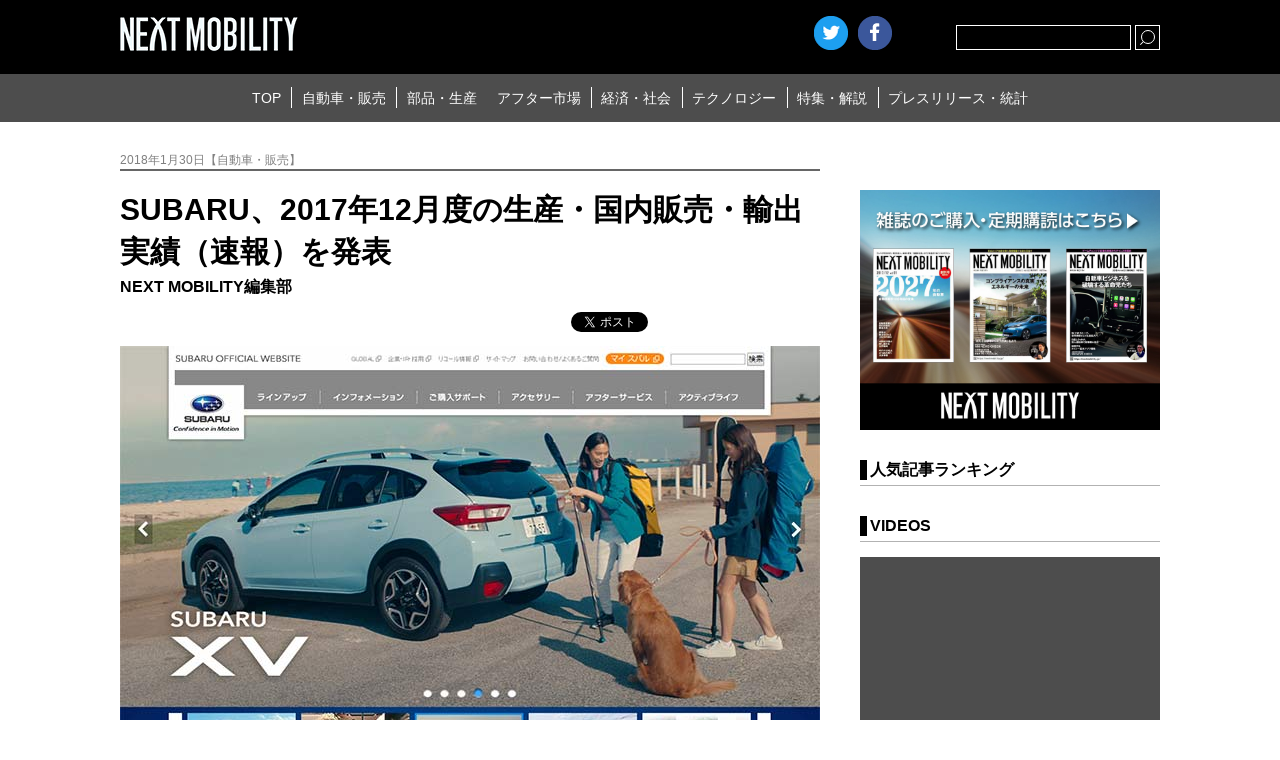

--- FILE ---
content_type: text/html; charset=UTF-8
request_url: https://www.nextmobility.jp/car_sales/subaru-announces-production-domestic-sales-and-export-results-preliminary-report-for-december-201720180130/
body_size: 13585
content:
<!DOCTYPE html>
<html lang="ja">
<head>
<meta http-equiv="Content-Type" content="text/html; charset=utf-8" />
<meta http-equiv="Content-Style-Type" content="text/css" />
<meta http-equiv="Content-Script-Type" content="text/javascript" />
<meta name="Keywords" content="ネクストモビリティ,自動車・販売,新型車,試乗記,自動車販売,自動車流通,レンタカー,カーリース,カーシェアリング,自動車部品,自動車素材,自動車生産,エレクトロニクス器機,自動車整備,補修部品,自動車用品,自動車カスタマイズ,自動車保険,自動車系サービス全域,自動車ビジネス,環境／エネルギー,道路／交通,社会インフラ,モータースポーツ,テクノロジー,自動車開発,情報通信,新技術,特集,連載,オピニオン
" />
<meta name="viewport" content="width=device-width, user-scalable=no, initial-scale=1, maximum-scale=1">

    
    <!-- ogp -->
    <title>SUBARU、2017年12月度の生産・国内販売・輸出実績（速報）を発表 | NEXT MOBILITY | ネクストモビリティ</title><meta property="og:title" content="SUBARU、2017年12月度の生産・国内販売・輸出実績（速報）を発表"><meta property="og:description" content="&nbsp; SUBARUは、1月30日、2017年12月度および同年暦年 生産・国内販売・輸出実績（速報）を発表した。 &nbsp; 概況については、以下の通り。 [2017年12月　（単位：台）] ＜生産＞ 　・国内 [&hellip;]"><meta property="og:image" content="https://www.nextmobility.jp/wp-content/uploads/2018/01/SUBARU-announced-December-2017-and-calendar-year-production-domestic-sales-and-export-results-20180202-1.jpg"><meta name="twitter:image" content="https://www.nextmobility.jp/wp-content/uploads/2018/01/SUBARU-announced-December-2017-and-calendar-year-production-domestic-sales-and-export-results-20180202-1.jpg"><meta property="og:url" content="https://www.nextmobility.jp/car_sales/subaru-announces-production-domestic-sales-and-export-results-preliminary-report-for-december-201720180130/">    <meta property="og:type" content="website">
    <meta property="og:site_name" content="自動車ニュースマガジン、ネクストモビリティ">

    <meta name="twitter:card" content="summary_large_image" />
    <meta name="twitter:site" content="@NextMobility_j2" />

<link rel="stylesheet" type="text/css" href="https://www.nextmobility.jp/wp-content/themes/next-mobility/css/slick.css" />
<link rel="stylesheet" type="text/css" href="https://www.nextmobility.jp/wp-content/themes/next-mobility/style.css" />
<link rel="shortcut icon" href="https://www.nextmobility.jp/wp-content/themes/next-mobility/img/favicon.ico">
<link rel="apple-touch-icon" href="https://www.nextmobility.jp/wp-content/themes/next-mobility/img/nextmobility_sp.png" sizes="180x180">
<link rel="apple-touch-icon" href="https://www.nextmobility.jp/wp-content/themes/next-mobility/img/nextmobility_icon.png" sizes="192x192">



<!-- Google Analytics -->
<script async src="https://www.googletagmanager.com/gtag/js?id=UA-110481217-1"></script>
<script>
  window.dataLayer = window.dataLayer || [];
  function gtag(){dataLayer.push(arguments);}
  gtag('js', new Date());
  gtag('config', 'UA-110481217-1', {
 'linker': {
  'domains': ['nextmobility.jp', 'j2complex.co.jp']
 }
});
</script>

<script src="https://www.nextmobility.jp/wp-content/themes/next-mobility/js/nextmobility_sasquatch_user.js"></script>

<meta name='robots' content='max-image-preview:large' />
	<style>img:is([sizes="auto" i], [sizes^="auto," i]) { contain-intrinsic-size: 3000px 1500px }</style>
			<!-- This site uses the Google Analytics by MonsterInsights plugin v9.2.4 - Using Analytics tracking - https://www.monsterinsights.com/ -->
		<!-- Note: MonsterInsights is not currently configured on this site. The site owner needs to authenticate with Google Analytics in the MonsterInsights settings panel. -->
					<!-- No tracking code set -->
				<!-- / Google Analytics by MonsterInsights -->
		<script type="text/javascript">
/* <![CDATA[ */
window._wpemojiSettings = {"baseUrl":"https:\/\/s.w.org\/images\/core\/emoji\/15.0.3\/72x72\/","ext":".png","svgUrl":"https:\/\/s.w.org\/images\/core\/emoji\/15.0.3\/svg\/","svgExt":".svg","source":{"concatemoji":"https:\/\/www.nextmobility.jp\/wp-includes\/js\/wp-emoji-release.min.js?ver=6.7.1"}};
/*! This file is auto-generated */
!function(i,n){var o,s,e;function c(e){try{var t={supportTests:e,timestamp:(new Date).valueOf()};sessionStorage.setItem(o,JSON.stringify(t))}catch(e){}}function p(e,t,n){e.clearRect(0,0,e.canvas.width,e.canvas.height),e.fillText(t,0,0);var t=new Uint32Array(e.getImageData(0,0,e.canvas.width,e.canvas.height).data),r=(e.clearRect(0,0,e.canvas.width,e.canvas.height),e.fillText(n,0,0),new Uint32Array(e.getImageData(0,0,e.canvas.width,e.canvas.height).data));return t.every(function(e,t){return e===r[t]})}function u(e,t,n){switch(t){case"flag":return n(e,"\ud83c\udff3\ufe0f\u200d\u26a7\ufe0f","\ud83c\udff3\ufe0f\u200b\u26a7\ufe0f")?!1:!n(e,"\ud83c\uddfa\ud83c\uddf3","\ud83c\uddfa\u200b\ud83c\uddf3")&&!n(e,"\ud83c\udff4\udb40\udc67\udb40\udc62\udb40\udc65\udb40\udc6e\udb40\udc67\udb40\udc7f","\ud83c\udff4\u200b\udb40\udc67\u200b\udb40\udc62\u200b\udb40\udc65\u200b\udb40\udc6e\u200b\udb40\udc67\u200b\udb40\udc7f");case"emoji":return!n(e,"\ud83d\udc26\u200d\u2b1b","\ud83d\udc26\u200b\u2b1b")}return!1}function f(e,t,n){var r="undefined"!=typeof WorkerGlobalScope&&self instanceof WorkerGlobalScope?new OffscreenCanvas(300,150):i.createElement("canvas"),a=r.getContext("2d",{willReadFrequently:!0}),o=(a.textBaseline="top",a.font="600 32px Arial",{});return e.forEach(function(e){o[e]=t(a,e,n)}),o}function t(e){var t=i.createElement("script");t.src=e,t.defer=!0,i.head.appendChild(t)}"undefined"!=typeof Promise&&(o="wpEmojiSettingsSupports",s=["flag","emoji"],n.supports={everything:!0,everythingExceptFlag:!0},e=new Promise(function(e){i.addEventListener("DOMContentLoaded",e,{once:!0})}),new Promise(function(t){var n=function(){try{var e=JSON.parse(sessionStorage.getItem(o));if("object"==typeof e&&"number"==typeof e.timestamp&&(new Date).valueOf()<e.timestamp+604800&&"object"==typeof e.supportTests)return e.supportTests}catch(e){}return null}();if(!n){if("undefined"!=typeof Worker&&"undefined"!=typeof OffscreenCanvas&&"undefined"!=typeof URL&&URL.createObjectURL&&"undefined"!=typeof Blob)try{var e="postMessage("+f.toString()+"("+[JSON.stringify(s),u.toString(),p.toString()].join(",")+"));",r=new Blob([e],{type:"text/javascript"}),a=new Worker(URL.createObjectURL(r),{name:"wpTestEmojiSupports"});return void(a.onmessage=function(e){c(n=e.data),a.terminate(),t(n)})}catch(e){}c(n=f(s,u,p))}t(n)}).then(function(e){for(var t in e)n.supports[t]=e[t],n.supports.everything=n.supports.everything&&n.supports[t],"flag"!==t&&(n.supports.everythingExceptFlag=n.supports.everythingExceptFlag&&n.supports[t]);n.supports.everythingExceptFlag=n.supports.everythingExceptFlag&&!n.supports.flag,n.DOMReady=!1,n.readyCallback=function(){n.DOMReady=!0}}).then(function(){return e}).then(function(){var e;n.supports.everything||(n.readyCallback(),(e=n.source||{}).concatemoji?t(e.concatemoji):e.wpemoji&&e.twemoji&&(t(e.twemoji),t(e.wpemoji)))}))}((window,document),window._wpemojiSettings);
/* ]]> */
</script>
<style id='wp-emoji-styles-inline-css' type='text/css'>

	img.wp-smiley, img.emoji {
		display: inline !important;
		border: none !important;
		box-shadow: none !important;
		height: 1em !important;
		width: 1em !important;
		margin: 0 0.07em !important;
		vertical-align: -0.1em !important;
		background: none !important;
		padding: 0 !important;
	}
</style>
<link rel='stylesheet' id='wp-block-library-css' href='https://www.nextmobility.jp/wp-includes/css/dist/block-library/style.min.css?ver=6.7.1' type='text/css' media='all' />
<style id='classic-theme-styles-inline-css' type='text/css'>
/*! This file is auto-generated */
.wp-block-button__link{color:#fff;background-color:#32373c;border-radius:9999px;box-shadow:none;text-decoration:none;padding:calc(.667em + 2px) calc(1.333em + 2px);font-size:1.125em}.wp-block-file__button{background:#32373c;color:#fff;text-decoration:none}
</style>
<style id='global-styles-inline-css' type='text/css'>
:root{--wp--preset--aspect-ratio--square: 1;--wp--preset--aspect-ratio--4-3: 4/3;--wp--preset--aspect-ratio--3-4: 3/4;--wp--preset--aspect-ratio--3-2: 3/2;--wp--preset--aspect-ratio--2-3: 2/3;--wp--preset--aspect-ratio--16-9: 16/9;--wp--preset--aspect-ratio--9-16: 9/16;--wp--preset--color--black: #000000;--wp--preset--color--cyan-bluish-gray: #abb8c3;--wp--preset--color--white: #ffffff;--wp--preset--color--pale-pink: #f78da7;--wp--preset--color--vivid-red: #cf2e2e;--wp--preset--color--luminous-vivid-orange: #ff6900;--wp--preset--color--luminous-vivid-amber: #fcb900;--wp--preset--color--light-green-cyan: #7bdcb5;--wp--preset--color--vivid-green-cyan: #00d084;--wp--preset--color--pale-cyan-blue: #8ed1fc;--wp--preset--color--vivid-cyan-blue: #0693e3;--wp--preset--color--vivid-purple: #9b51e0;--wp--preset--gradient--vivid-cyan-blue-to-vivid-purple: linear-gradient(135deg,rgba(6,147,227,1) 0%,rgb(155,81,224) 100%);--wp--preset--gradient--light-green-cyan-to-vivid-green-cyan: linear-gradient(135deg,rgb(122,220,180) 0%,rgb(0,208,130) 100%);--wp--preset--gradient--luminous-vivid-amber-to-luminous-vivid-orange: linear-gradient(135deg,rgba(252,185,0,1) 0%,rgba(255,105,0,1) 100%);--wp--preset--gradient--luminous-vivid-orange-to-vivid-red: linear-gradient(135deg,rgba(255,105,0,1) 0%,rgb(207,46,46) 100%);--wp--preset--gradient--very-light-gray-to-cyan-bluish-gray: linear-gradient(135deg,rgb(238,238,238) 0%,rgb(169,184,195) 100%);--wp--preset--gradient--cool-to-warm-spectrum: linear-gradient(135deg,rgb(74,234,220) 0%,rgb(151,120,209) 20%,rgb(207,42,186) 40%,rgb(238,44,130) 60%,rgb(251,105,98) 80%,rgb(254,248,76) 100%);--wp--preset--gradient--blush-light-purple: linear-gradient(135deg,rgb(255,206,236) 0%,rgb(152,150,240) 100%);--wp--preset--gradient--blush-bordeaux: linear-gradient(135deg,rgb(254,205,165) 0%,rgb(254,45,45) 50%,rgb(107,0,62) 100%);--wp--preset--gradient--luminous-dusk: linear-gradient(135deg,rgb(255,203,112) 0%,rgb(199,81,192) 50%,rgb(65,88,208) 100%);--wp--preset--gradient--pale-ocean: linear-gradient(135deg,rgb(255,245,203) 0%,rgb(182,227,212) 50%,rgb(51,167,181) 100%);--wp--preset--gradient--electric-grass: linear-gradient(135deg,rgb(202,248,128) 0%,rgb(113,206,126) 100%);--wp--preset--gradient--midnight: linear-gradient(135deg,rgb(2,3,129) 0%,rgb(40,116,252) 100%);--wp--preset--font-size--small: 13px;--wp--preset--font-size--medium: 20px;--wp--preset--font-size--large: 36px;--wp--preset--font-size--x-large: 42px;--wp--preset--spacing--20: 0.44rem;--wp--preset--spacing--30: 0.67rem;--wp--preset--spacing--40: 1rem;--wp--preset--spacing--50: 1.5rem;--wp--preset--spacing--60: 2.25rem;--wp--preset--spacing--70: 3.38rem;--wp--preset--spacing--80: 5.06rem;--wp--preset--shadow--natural: 6px 6px 9px rgba(0, 0, 0, 0.2);--wp--preset--shadow--deep: 12px 12px 50px rgba(0, 0, 0, 0.4);--wp--preset--shadow--sharp: 6px 6px 0px rgba(0, 0, 0, 0.2);--wp--preset--shadow--outlined: 6px 6px 0px -3px rgba(255, 255, 255, 1), 6px 6px rgba(0, 0, 0, 1);--wp--preset--shadow--crisp: 6px 6px 0px rgba(0, 0, 0, 1);}:where(.is-layout-flex){gap: 0.5em;}:where(.is-layout-grid){gap: 0.5em;}body .is-layout-flex{display: flex;}.is-layout-flex{flex-wrap: wrap;align-items: center;}.is-layout-flex > :is(*, div){margin: 0;}body .is-layout-grid{display: grid;}.is-layout-grid > :is(*, div){margin: 0;}:where(.wp-block-columns.is-layout-flex){gap: 2em;}:where(.wp-block-columns.is-layout-grid){gap: 2em;}:where(.wp-block-post-template.is-layout-flex){gap: 1.25em;}:where(.wp-block-post-template.is-layout-grid){gap: 1.25em;}.has-black-color{color: var(--wp--preset--color--black) !important;}.has-cyan-bluish-gray-color{color: var(--wp--preset--color--cyan-bluish-gray) !important;}.has-white-color{color: var(--wp--preset--color--white) !important;}.has-pale-pink-color{color: var(--wp--preset--color--pale-pink) !important;}.has-vivid-red-color{color: var(--wp--preset--color--vivid-red) !important;}.has-luminous-vivid-orange-color{color: var(--wp--preset--color--luminous-vivid-orange) !important;}.has-luminous-vivid-amber-color{color: var(--wp--preset--color--luminous-vivid-amber) !important;}.has-light-green-cyan-color{color: var(--wp--preset--color--light-green-cyan) !important;}.has-vivid-green-cyan-color{color: var(--wp--preset--color--vivid-green-cyan) !important;}.has-pale-cyan-blue-color{color: var(--wp--preset--color--pale-cyan-blue) !important;}.has-vivid-cyan-blue-color{color: var(--wp--preset--color--vivid-cyan-blue) !important;}.has-vivid-purple-color{color: var(--wp--preset--color--vivid-purple) !important;}.has-black-background-color{background-color: var(--wp--preset--color--black) !important;}.has-cyan-bluish-gray-background-color{background-color: var(--wp--preset--color--cyan-bluish-gray) !important;}.has-white-background-color{background-color: var(--wp--preset--color--white) !important;}.has-pale-pink-background-color{background-color: var(--wp--preset--color--pale-pink) !important;}.has-vivid-red-background-color{background-color: var(--wp--preset--color--vivid-red) !important;}.has-luminous-vivid-orange-background-color{background-color: var(--wp--preset--color--luminous-vivid-orange) !important;}.has-luminous-vivid-amber-background-color{background-color: var(--wp--preset--color--luminous-vivid-amber) !important;}.has-light-green-cyan-background-color{background-color: var(--wp--preset--color--light-green-cyan) !important;}.has-vivid-green-cyan-background-color{background-color: var(--wp--preset--color--vivid-green-cyan) !important;}.has-pale-cyan-blue-background-color{background-color: var(--wp--preset--color--pale-cyan-blue) !important;}.has-vivid-cyan-blue-background-color{background-color: var(--wp--preset--color--vivid-cyan-blue) !important;}.has-vivid-purple-background-color{background-color: var(--wp--preset--color--vivid-purple) !important;}.has-black-border-color{border-color: var(--wp--preset--color--black) !important;}.has-cyan-bluish-gray-border-color{border-color: var(--wp--preset--color--cyan-bluish-gray) !important;}.has-white-border-color{border-color: var(--wp--preset--color--white) !important;}.has-pale-pink-border-color{border-color: var(--wp--preset--color--pale-pink) !important;}.has-vivid-red-border-color{border-color: var(--wp--preset--color--vivid-red) !important;}.has-luminous-vivid-orange-border-color{border-color: var(--wp--preset--color--luminous-vivid-orange) !important;}.has-luminous-vivid-amber-border-color{border-color: var(--wp--preset--color--luminous-vivid-amber) !important;}.has-light-green-cyan-border-color{border-color: var(--wp--preset--color--light-green-cyan) !important;}.has-vivid-green-cyan-border-color{border-color: var(--wp--preset--color--vivid-green-cyan) !important;}.has-pale-cyan-blue-border-color{border-color: var(--wp--preset--color--pale-cyan-blue) !important;}.has-vivid-cyan-blue-border-color{border-color: var(--wp--preset--color--vivid-cyan-blue) !important;}.has-vivid-purple-border-color{border-color: var(--wp--preset--color--vivid-purple) !important;}.has-vivid-cyan-blue-to-vivid-purple-gradient-background{background: var(--wp--preset--gradient--vivid-cyan-blue-to-vivid-purple) !important;}.has-light-green-cyan-to-vivid-green-cyan-gradient-background{background: var(--wp--preset--gradient--light-green-cyan-to-vivid-green-cyan) !important;}.has-luminous-vivid-amber-to-luminous-vivid-orange-gradient-background{background: var(--wp--preset--gradient--luminous-vivid-amber-to-luminous-vivid-orange) !important;}.has-luminous-vivid-orange-to-vivid-red-gradient-background{background: var(--wp--preset--gradient--luminous-vivid-orange-to-vivid-red) !important;}.has-very-light-gray-to-cyan-bluish-gray-gradient-background{background: var(--wp--preset--gradient--very-light-gray-to-cyan-bluish-gray) !important;}.has-cool-to-warm-spectrum-gradient-background{background: var(--wp--preset--gradient--cool-to-warm-spectrum) !important;}.has-blush-light-purple-gradient-background{background: var(--wp--preset--gradient--blush-light-purple) !important;}.has-blush-bordeaux-gradient-background{background: var(--wp--preset--gradient--blush-bordeaux) !important;}.has-luminous-dusk-gradient-background{background: var(--wp--preset--gradient--luminous-dusk) !important;}.has-pale-ocean-gradient-background{background: var(--wp--preset--gradient--pale-ocean) !important;}.has-electric-grass-gradient-background{background: var(--wp--preset--gradient--electric-grass) !important;}.has-midnight-gradient-background{background: var(--wp--preset--gradient--midnight) !important;}.has-small-font-size{font-size: var(--wp--preset--font-size--small) !important;}.has-medium-font-size{font-size: var(--wp--preset--font-size--medium) !important;}.has-large-font-size{font-size: var(--wp--preset--font-size--large) !important;}.has-x-large-font-size{font-size: var(--wp--preset--font-size--x-large) !important;}
:where(.wp-block-post-template.is-layout-flex){gap: 1.25em;}:where(.wp-block-post-template.is-layout-grid){gap: 1.25em;}
:where(.wp-block-columns.is-layout-flex){gap: 2em;}:where(.wp-block-columns.is-layout-grid){gap: 2em;}
:root :where(.wp-block-pullquote){font-size: 1.5em;line-height: 1.6;}
</style>
<link rel="https://api.w.org/" href="https://www.nextmobility.jp/wp-json/" /><link rel="alternate" title="JSON" type="application/json" href="https://www.nextmobility.jp/wp-json/wp/v2/posts/8902" /><link rel="EditURI" type="application/rsd+xml" title="RSD" href="https://www.nextmobility.jp/xmlrpc.php?rsd" />
<meta name="generator" content="WordPress 6.7.1" />
<link rel="canonical" href="https://www.nextmobility.jp/car_sales/subaru-announces-production-domestic-sales-and-export-results-preliminary-report-for-december-201720180130/" />
<link rel='shortlink' href='https://www.nextmobility.jp/?p=8902' />
<link rel="alternate" title="oEmbed (JSON)" type="application/json+oembed" href="https://www.nextmobility.jp/wp-json/oembed/1.0/embed?url=https%3A%2F%2Fwww.nextmobility.jp%2Fcar_sales%2Fsubaru-announces-production-domestic-sales-and-export-results-preliminary-report-for-december-201720180130%2F" />
<link rel="alternate" title="oEmbed (XML)" type="text/xml+oembed" href="https://www.nextmobility.jp/wp-json/oembed/1.0/embed?url=https%3A%2F%2Fwww.nextmobility.jp%2Fcar_sales%2Fsubaru-announces-production-domestic-sales-and-export-results-preliminary-report-for-december-201720180130%2F&#038;format=xml" />
<script type="application/ld+json">{
              "@context" : "http://schema.org",
              "@type" : "Article",
              "name" : "SUBARU、2017年12月度の生産・国内販売・輸出実績（速報）を発表",
              "author" : {
                   "@type" : "Person",
                   "name" : "NEXT MOBILITY編集部"
                   },
              "datePublished" : "2018-1-30",
              "image" : "https://www.nextmobility.jp/wp-content/uploads/2018/01/SUBARU-announced-December-2017-and-calendar-year-production-domestic-sales-and-export-results-20180202-1.jpg",
              "headline" : "SUBARU、2017年12月度の生産・国内販売・輸出実績（速報）を発表",
              "articleSection" : "自動車・販売",
              "url" : "https://www.nextmobility.jp/car_sales/subaru-announces-production-domestic-sales-and-export-results-preliminary-report-for-december-201720180130/",
              "publisher" : {
                   "@type" : "Organization",
                   "name" : "next mobility",
                   "logo" : {
                                 "@type" : "ImageObject",
                                 "url" : "https://nextmobility.jp/wp-content/themes/next-mobility/img/logo.png",
                                 "width" : "178" ,
                                 "height" : "34" 
                              }
                   }
              }</script>
</head>

<body>
    <header class="header_wrap">
        <div class="header_title">
            <h1 class="header_logo"><a href="https://www.nextmobility.jp/"><img src="https://www.nextmobility.jp/wp-content/themes/next-mobility/img/logo.png" alt="NEXT MOBILITY"></a></h1>
            <div class="header_seach">
                <div class="btn_searchOpen"></div>
                <div class="header_search_cont">
                    <form role="search" method="get" id="searchform" class="header_search_form" action="https://www.nextmobility.jp/">
                        <input name="s" class="s" id="search" type="text" required>
                        <div class="header_search_submit btn"><input type="submit"></div>
                    </form>
                </div>
            </div>
            <!-- SNS Start -->
                        <script>
             //別窓の左と上の余白を求める(子画面中央制御)
              var w = ( screen.width-650 ) / 2;
              var h = ( screen.height-470 ) / 2;
            </script>
            <ul class="header_sns">
                <li><a href="https://twitter.com/share?url=https%3A%2F%2Fwww.nextmobility.jp&text="
                       class="btn_twitter"
                       onclick="window.open(this.href, 'tweetwindow', 'width=650, height=470, left=' + w + ', top='+ h +', personalbar=0, toolbar=0, scrollbars=1, sizable=1'); return false;">Twitter</a></li>
                <li><a href="https://www.facebook.com/sharer/sharer.php?u=https%3A%2F%2Fwww.nextmobility.jp" onclick="window.open(this.href, 'fbwindow',   'width=650, height=470, left=' + w + ', top='+ h +', personalbar=0, toolbar=0, scrollbars=1, sizable=1'); return false;" class="btn_facebook">facebook</a></li>
                <li class="hatena"><a href="https://b.hatena.ne.jp/entry/" class="hatena-bookmark-button" data-hatena-bookmark-layout="touch" data-hatena-bookmark-width="34" data-hatena-bookmark-height="34" title="このエントリーをはてなブックマークに追加"><img src="https://b.st-hatena.com/images/v4/public/entry-button/button-only@2x.png" alt="このエントリーをはてなブックマークに追加" width="20" height="20" style="border: none;" /></a><script type="text/javascript" src="https://b.st-hatena.com/js/bookmark_button.js" charset="utf-8" async="async"></script></li>
            </ul>
            <!-- SNS End -->
            <div class="btn_header_menu open"><span>MENU</span></div>
        </div>
        <nav class="header_menu">
            <div class="menu_wrap">
                                <ul class="header_menu_list">
                    <li class="header_menu_item"><a href="https://www.nextmobility.jp">TOP</a></li>
<li class="header_menu_item"><a href="https://www.nextmobility.jp/car_sales/">自動車・販売</a></li>
                    <li class="header_menu_item"><a href="https://www.nextmobility.jp/car_parts/">部品・生産</a></li>
                    <li class="header_menu_item"><a href="https://www.nextmobility.jp/after_market/">アフター市場</a></li>
                    <li class="header_menu_item"><a href="https://www.nextmobility.jp/economy_society/">経済・社会</a></li>
                    <li class="header_menu_item"><a href="https://www.nextmobility.jp/new_technology/">テクノロジー</a></li>
                    <li class="header_menu_item"><a href="https://www.nextmobility.jp/special_issue/">特集・解説</a></li>
                    <li class="header_menu_item"><a href="https://www.nextmobility.jp/short_news/">プレスリリース・統計</a></li>
                </ul>
            </div>
        </nav>
        <meta name='robots' content='max-image-preview:large' />
	<style>img:is([sizes="auto" i], [sizes^="auto," i]) { contain-intrinsic-size: 3000px 1500px }</style>
			<!-- This site uses the Google Analytics by MonsterInsights plugin v9.2.4 - Using Analytics tracking - https://www.monsterinsights.com/ -->
		<!-- Note: MonsterInsights is not currently configured on this site. The site owner needs to authenticate with Google Analytics in the MonsterInsights settings panel. -->
					<!-- No tracking code set -->
				<!-- / Google Analytics by MonsterInsights -->
		<link rel="https://api.w.org/" href="https://www.nextmobility.jp/wp-json/" /><link rel="alternate" title="JSON" type="application/json" href="https://www.nextmobility.jp/wp-json/wp/v2/posts/8902" /><link rel="EditURI" type="application/rsd+xml" title="RSD" href="https://www.nextmobility.jp/xmlrpc.php?rsd" />
<meta name="generator" content="WordPress 6.7.1" />
<link rel="canonical" href="https://www.nextmobility.jp/car_sales/subaru-announces-production-domestic-sales-and-export-results-preliminary-report-for-december-201720180130/" />
<link rel='shortlink' href='https://www.nextmobility.jp/?p=8902' />
<link rel="alternate" title="oEmbed (JSON)" type="application/json+oembed" href="https://www.nextmobility.jp/wp-json/oembed/1.0/embed?url=https%3A%2F%2Fwww.nextmobility.jp%2Fcar_sales%2Fsubaru-announces-production-domestic-sales-and-export-results-preliminary-report-for-december-201720180130%2F" />
<link rel="alternate" title="oEmbed (XML)" type="text/xml+oembed" href="https://www.nextmobility.jp/wp-json/oembed/1.0/embed?url=https%3A%2F%2Fwww.nextmobility.jp%2Fcar_sales%2Fsubaru-announces-production-domestic-sales-and-export-results-preliminary-report-for-december-201720180130%2F&#038;format=xml" />
    </header>
    <!-- /#header  -->

    <div class="area_wrap">
        <section class="main_wrap">

            <div class="main_cont">
                               <section class="single_wrap">
                    <div class="single_header">

                                          



                        <p class="single_sub">2018年1月30日【自動車・販売】</p>


                        <h1 class="single_title">SUBARU、2017年12月度の生産・国内販売・輸出実績（速報）を発表</h1>

                                                                        <p class="single_cont_author">NEXT MOBILITY編集部</p>
                        
                        <ul class="single_sns">
                            <li class="single_sns_item">
                                <a href="https://twitter.com/share" class="twitter-share-button">Tweet</a><script>!function(d,s,id){var js,fjs=d.getElementsByTagName(s)[0],p=/^http:/.test(d.location)?'http':'https';if(!d.getElementById(id)){js=d.createElement(s);js.id=id;js.src=p+'://platform.twitter.com/widgets.js';fjs.parentNode.insertBefore(js,fjs);}}(document, 'script', 'twitter-wjs');</script>
                            </li>
                            <li class="single_sns_item">
                                <div class="fb-like" data-href="" data-layout="button_count" data-action="like" data-size="small" data-show-faces="false" data-share="false"></div>
                            </li>
                            <li class="single_sns_item">
                                                            <iframe src="https://www.facebook.com/plugins/share_button.php?href=https%3A%2F%2Fwww.nextmobility.jp%2Fcar_sales%2Fsubaru-announces-production-domestic-sales-and-export-results-preliminary-report-for-december-201720180130%2F&layout=button&size=small&mobile_iframe=true&appId=202238750538917&width=61&height=20" width="61" height="20" style="border:none;overflow:hidden" scrolling="no" frameborder="0" allowTransparency="true" allow="encrypted-media"></iframe>
                              <!-- <iframe src="https://www.facebook.com/plugins/share_button.php?href=https%3A%2F%2Fdevelopers.facebook.com%2Fdocs%2Fplugins%2F&layout=button&size=small&mobile_iframe=true&width=61&height=20&appId" width="61" height="20" style="border:none;overflow:hidden" scrolling="no" frameborder="0" allowTransparency="true" allow="encrypted-media"></iframe>
                              -->
                                <!-- <div class="fb-share-button" data-href="" data-layout="button" data-size="small" data-mobile-iframe="true"><a class="fb-xfbml-parse-ignore" target="_blank" href="https://www.facebook.com/sharer/sharer.php?u=https%3A%2F%2Fdevelopers.facebook.com%2Fdocs%2Fplugins%2F&amp;src=sdkpreparse">シェア</a></div> -->
                            </li>
                            <li class="single_sns_item">
                                <a href="https://b.hatena.ne.jp/entry/" class="hatena-bookmark-button" data-hatena-bookmark-layout="basic-label" data-hatena-bookmark-lang="ja" data-hatena-bookmark-width="90" data-hatena-bookmark-height="20" title="このエントリーをはてなブックマークに追加"><img src="https://b.st-hatena.com/images/v4/public/entry-button/button-only@2x.png" alt="このエントリーをはてなブックマークに追加" width="20" height="20" style="border: none;" /></a><script type="text/javascript" src="https://b.st-hatena.com/js/bookmark_button.js" charset="utf-8" async="async"></script>
                            </li>
                            
                        </ul>
                    </div>

                    <div class="single_hero"><img src="https://www.nextmobility.jp/wp-content/uploads/2018/01/SUBARU-announced-December-2017-and-calendar-year-production-domestic-sales-and-export-results-20180202-1.jpg" alt=""></div>                    <p>&nbsp;</p>
<p>SUBARUは、1月30日、2017年12月度および同年暦年 生産・国内販売・輸出実績（速報）を発表した。</p>
<p>&nbsp;</p>
<p>概況については、以下の通り。</p>
<p><img fetchpriority="high" decoding="async" class="alignnone size-full wp-image-1690" src="https://www.nextmobility.jp/wp-content/uploads/2017/11/subaru-logo-20171116-1.jpg" alt="SUBARU・ロゴ" width="700" height="435" /> [2017年12月　（単位：台）]</p>
<p><img decoding="async" class="alignnone size-full wp-image-8910" src="https://www.nextmobility.jp/wp-content/uploads/2018/01/SUBARU-announced-December-2017-and-calendar-year-production-domestic-sales-and-export-results-20180202-3.jpg" alt="" width="700" height="368" /></p>
<p>＜生産＞<br />
 　・国内生産：北米向けを中心に新型SUBARU XVなどが増加した。<br />
 　・海外生産：インプレッサの生産開始から1年が経過して新型車効果が落ち着いたこと、また前年は在庫充足のためにアウトバックを大幅増産していたことから、減少となった。</p>
<p>&nbsp;</p>
<p>＜国内販売＞<br />
 　・登録車：インプレッサの新型車効果が一巡して落ち着いたことなどから、減少した。<br />
 　・軽自動車：主にステラが減少した。</p>
<p>&nbsp;</p>
<p>
 ＜輸出＞<br />
 　・北米向けを中心に新型SUBARU XVが増加したものの、中国向けを中心にフォレスター、アウトバックが減少した。</p>
<p>&nbsp;</p>
<p>
 　<br />
 [2017年1月～12月　（単位：台）]</p>
<p><img decoding="async" class="alignnone size-full wp-image-8911" src="https://www.nextmobility.jp/wp-content/uploads/2018/01/SUBARU-announced-December-2017-and-calendar-year-production-domestic-sales-and-export-results-20180202-4.jpg" alt="" width="700" height="382" /></p>
<p><span style="font-size: 10pt;">＜2017年12月＞＜2017年暦年＞</span><br />
 <span style="font-size: 10pt;">注）国内生産は自工会報告ベース（完成車）</span><br />
 <span style="font-size: 10pt;">　　海外生産はラインオフベース</span><br />
 <span style="font-size: 10pt;">　　輸出は自工会報告ベース</span></p>
<p>&nbsp;</p>
<p>
 　　 <br />
 ＜生産＞<br />
 　・国内生産：北米向けインプレッサ生産を米国に移管したこと等により、微減となった。<br />
 　・海外生産：2016年11月からのインプレッサ生産開始が寄与し、大幅増加となった。</p>
<p>&nbsp;</p>
<p>
 ＜国内販売＞<br />
 　・登録車：1997年以来、20年振りに暦年としての過去最高記録を更新した。<br />
 　・軽自動車：2016年12月のシフォン導入により乗用系は増加したが、商用系(サンバー)の減少をカバーできず全体では減少した。</p>
<p>&nbsp;</p>
<p>
 ＜輸出＞<br />
 　・北米向けインプレッサの生産を米国に移管したこと等により、前年割れとなった。</p>
                                    </section>
                <aside class="single_footer">
                    <dl class="single_keyword">
                        <dd>関連キーワード</dd>
                        <dt><a href="https://www.nextmobility.jp/tag/%e3%82%b9%e3%83%90%e3%83%ab%e8%87%aa%e5%8b%95%e8%bb%8a/" rel="tag">スバル自動車</a>, <a href="https://www.nextmobility.jp/tag/%e8%87%aa%e5%8b%95%e8%bb%8a%e3%83%bb%e8%b2%a9%e5%a3%b2/" rel="tag">自動車・販売</a></dt>                    </dl>

                    <ul class="single_sns">
                        <li class="single_sns_item">
                            <a href="https://twitter.com/share" class="twitter-share-button">Tweet</a><script>!function(d,s,id){var js,fjs=d.getElementsByTagName(s)[0],p=/^http:/.test(d.location)?'http':'https';if(!d.getElementById(id)){js=d.createElement(s);js.id=id;js.src=p+'://platform.twitter.com/widgets.js';fjs.parentNode.insertBefore(js,fjs);}}(document, 'script', 'twitter-wjs');</script>
                        </li>
                        <li class="single_sns_item">
                            <div class="fb-like" data-href="" data-layout="button_count" data-action="like" data-size="small" data-show-faces="false" data-share="false"></div>
                        </li>
                        <li class="single_sns_item">
                                                    <iframe src="https://www.facebook.com/plugins/share_button.php?href=https%3A%2F%2Fwww.nextmobility.jp%2Fcar_sales%2Fsubaru-announces-production-domestic-sales-and-export-results-preliminary-report-for-december-201720180130%2F&layout=button&size=small&mobile_iframe=true&appId=202238750538917&width=61&height=20" width="61" height="20" style="border:none;overflow:hidden" scrolling="no" frameborder="0" allowTransparency="true" allow="encrypted-media"></iframe>
                        </li>
                        <li class="single_sns_item">
                        <a href="https://b.hatena.ne.jp/entry/" class="hatena-bookmark-button" data-hatena-bookmark-layout="basic-label" data-hatena-bookmark-lang="ja" data-hatena-bookmark-width="90" data-hatena-bookmark-height="20" title="このエントリーをはてなブックマークに追加"><img src="https://b.st-hatena.com/images/v4/public/entry-button/button-only@2x.png" alt="このエントリーをはてなブックマークに追加" width="20" height="20" style="border: none;" /></a><script type="text/javascript" src="https://b.st-hatena.com/js/bookmark_button.js" charset="utf-8" async="async"></script>
                        </li>
                    </ul>

                                    </aside>
            </div>
        </section>
        <aside class="sidebar_wrap index">
    <!--  住友ベークライトバナー -->
        <!-- 独占取材 バナー -->
        <!-- 雑誌購読LP バナー -->
                <div class="sidebar_banner"><a href="https://www.nextmobility.jp/lp/" target="_blank"><img src="https://www.nextmobility.jp/wp-content/themes/next-mobility/img/next-mobility_banner.jpg" alt="雑誌の定期購読のお申込みはこちら"></a></div>
<!--            <div class="sidebar_banner"><a href="http://www.semiconjapan.org/jp/" target="_blank"><img src="<?php// bloginfo('template_url'); ?>/img/scj2019_NextMobility_bnr_876x800.jpg" alt="SEMICON JAPAN"></a></div>-->
    <!-- rank -->
                <section class="ranking_wrap">
                <h3 class="ranking_title">人気記事ランキング</h3>
                <!--<ul class="ranking_switch">
                    <li class="current"><a href="">day</a></li>
                    <li><a href="">week</a></li>
                    <li><a href="">month</a></li>
                </ul>-->
                <ol class="ranking_cont">

								                    
                </ol>
            </section>
    <!-- presscubeバナー -->
        <!-- 動画 -->
                <section class="videos_wrap">
                <h3 class="videos_title">VIDEOS</h3>
                <ul class="videos_cont">

                    <li class="videos_cont_item">
                        <div class="videos_cont_iframe"><iframe src="//www.youtube.com/embed/13-xLT7aiN0?rel=0" allowfullscreen></iframe></div>
                            <p class="videos_cont_data">2025年1月10日</p>
                            <p class="videos_cont_cap">東京オートサロン2025開幕</p>
                    </li>
                    <li class="videos_cont_item">
                        <div class="videos_cont_iframe"><iframe src="//www.youtube.com/embed/pbBprsm9ciw?rel=0" allowfullscreen></iframe></div>
                            <p class="videos_cont_data">2025年1月7日</p>
                            <p class="videos_cont_cap">自工会ビジョン2025発表（賀詞交歓会・於）</p>
                    </li>
                </ul>
            </section>

    <!-- バナー2 -->
                <section class="news_wrap">
                <!--<h3 class="news_title">NEXT MOBILITY最新号</h3>-->
                <div class="news_cont">
                    <!--<figure class="news_cont_thumb"><a href="https://www.j2complex.co.jp/sasquatch/" target="_blank"><img src="/img/SASQUATCH_BANNER.gif" alt="sasquatch サスカッチ"></a></figure>-->
                </div>
            </section>

    <!-- recommend -->
    <section class="recommend_wrap">
<h3 class="recommend_title">おすすめ記事</h3>
       <ul class="recommend_cont">
           <li class="recommend_cont_item">
               <a href="https://www.nextmobility.jp/company/tokai-rika-forms-capital-and-business-alliance-with-gms20250321/">
                   <figure class="ranking_cont_thumb"><img src="https://www.nextmobility.jp/wp-content/uploads/2025/03/Tokai-Rika-has-concluded-a-capital-and-business-alliance-with-GMS-20250321-1.jpg" alt="" style="width:85px;height:59px"></figure>
                   <p class="ranking_cont_cap">東海理化、ＧＭＳと資本業務提携</p>
               </a>
           </li>
       </ul>
       <ul class="recommend_cont">
           <li class="recommend_cont_item">
               <a href="https://www.nextmobility.jp/car_sales/mitsubishi-motors-unveils-xforce-hev-for-world-debut-in-thailand20250320/">
                   <figure class="ranking_cont_thumb"><img src="https://www.nextmobility.jp/wp-content/uploads/2025/03/mitsubishi-motors-unveils-xforce-hev-for-world-debut-in-thailand20250320-1.jpg" alt="" style="width:85px;height:59px"></figure>
                   <p class="ranking_cont_cap">三菱自動車、「エクスフォースＨＥＶ」をタイで世界初披露</p>
               </a>
           </li>
       </ul>
       <ul class="recommend_cont">
           <li class="recommend_cont_item">
               <a href="https://www.nextmobility.jp/topics/overview-of-the-35th-toyota-automobile-museum-classic-car-festival20250318/">
                   <figure class="ranking_cont_thumb"><img src="https://www.nextmobility.jp/wp-content/uploads/2025/03/Overview-of-the-35th-Toyota-Automobile-Museum-Classic-Car-Festival-20250319-20.jpg" alt="" style="width:85px;height:59px"></figure>
                   <p class="ranking_cont_cap">詳報・第３５回トヨタ博物館クラシックカー・フェスティバル</p>
               </a>
           </li>
       </ul>
       <ul class="recommend_cont">
           <li class="recommend_cont_item">
               <a href="https://www.nextmobility.jp/car_sales/audi-and-vw-authorized-dealers-launch-online-used-car-sales-network20250317/">
                   <figure class="ranking_cont_thumb"><img src="https://www.nextmobility.jp/wp-content/uploads/2025/03/audi-and-vw-authorized-dealers-launch-online-used-car-sales-network20250317-1.jpg" alt="" style="width:85px;height:59px"></figure>
                   <p class="ranking_cont_cap">Ａｕｄｉ・ＶＷ正規のオンライン中古車販売サービスが始動</p>
               </a>
           </li>
       </ul>
       <ul class="recommend_cont">
           <li class="recommend_cont_item">
               <a href="https://www.nextmobility.jp/economy_society/idemitsu-and-meitetsu-to-demonstrate-tokais-first-passenger-bus-using-next-generation-biofuel20250317/">
                   <figure class="ranking_cont_thumb"><img src="https://www.nextmobility.jp/wp-content/uploads/2025/03/idemitsu-and-meitetsu-to-demonstrate-tokais-first-passenger-bus-using-next-generation-biofuel20250317-1.jpg" alt="" style="width:85px;height:59px"></figure>
                   <p class="ranking_cont_cap">出光と名鉄、次世代バイオ燃料を使う東海初の旅客バス実証へ</p>
               </a>
           </li>
       </ul>
       <ul class="recommend_cont">
           <li class="recommend_cont_item">
               <a href="https://www.nextmobility.jp/company/stellantis-proone-to-supply-two-electric-vans-to-iveco20250315/">
                   <figure class="ranking_cont_thumb"><img src="https://www.nextmobility.jp/wp-content/uploads/2025/03/stellantis-proone-to-supply-two-electric-vans-to-iveco20250315-1.jpg" alt="" style="width:85px;height:59px"></figure>
                   <p class="ranking_cont_cap">ステランティス・プロワン、２車種のＥＶバンをイヴェコへ供給</p>
               </a>
           </li>
       </ul>
       <ul class="recommend_cont">
           <li class="recommend_cont_item">
               <a href="https://www.nextmobility.jp/car_sales/newmodel/toyota-proposes-micromobility-concept-model-for-europe20250313/">
                   <figure class="ranking_cont_thumb"><img src="https://www.nextmobility.jp/wp-content/uploads/2025/03/toyota-proposes-micromobility-concept-model-for-europe20250313-14.jpg" alt="" style="width:85px;height:59px"></figure>
                   <p class="ranking_cont_cap">トヨタ、欧州向けマイクロＢＥＶのコンセプトモデルを提案</p>
               </a>
           </li>
       </ul>
       <ul class="recommend_cont">
           <li class="recommend_cont_item">
               <a href="https://www.nextmobility.jp/car_sales/suzukis-domestic-vehicle-sales-reach-30-million-units20250313/">
                   <figure class="ranking_cont_thumb"><img src="https://www.nextmobility.jp/wp-content/uploads/2025/03/suzukis-domestic-vehicle-sales-reach-30-million-units20250313-999.jpg" alt="" style="width:85px;height:59px"></figure>
                   <p class="ranking_cont_cap">スズキ、国内四輪車販売が累計３，０００万台達成</p>
               </a>
           </li>
       </ul>
</section>

</aside>
    </div>
    <footer class="footer_wrap">
        <div class="footer_cat">
            <div class="footer_cat_cont">
                <ul class="footer_cat_list">
                    <li>
                        <ul class="footer_cat_child">
                            <li class="footer_cat_title"><a href="https://www.nextmobility.jp">TOP</a></li>
                            <li class="footer_cat_title"><a href="https://www.nextmobility.jp/media-overview/">媒体概要</a></li>
                        </ul>
                    </li>
                       <li>
                        <ul class="footer_cat_child">
                            <li class="footer_cat_title"><a href="https://www.nextmobility.jp/car_sales/">自動車・販売</a></li>
                            <li class="footer_cat_item"><a href="https://www.nextmobility.jp/newmodel/">新型車</a></li>
                            <li class="footer_cat_item"><a href="https://www.nextmobility.jp/testdrive/">試乗記</a></li>
                            <li class="footer_cat_item"><a href="https://www.nextmobility.jp/sales/">自動車販売</a></li>
                            <li class="footer_cat_item"><a href="https://www.nextmobility.jp/distribution/">自動車流通</a></li>
                            <li class="footer_cat_item"><a href="https://www.nextmobility.jp/rental/">レンタカー</a></li>
                            <li class="footer_cat_item"><a href="https://www.nextmobility.jp/lease/">カーリース</a></li>
                            <li class="footer_cat_item"><a href="https://www.nextmobility.jp/sharing/">カーシェアリング</a></li>
                        </ul>
                    </li>
                    <li>
                        <ul class="footer_cat_child">
                            <li class="footer_cat_title"><a href="https://www.nextmobility.jp/car_parts/">部品・生産</a></li>
                            <li class="footer_cat_item"><a href="https://www.nextmobility.jp/parts/">自動車部品</a></li>
                            <li class="footer_cat_item"><a href="https://www.nextmobility.jp/material/">自動車素材</a></li>
                            <li class="footer_cat_item"><a href="https://www.nextmobility.jp/production/">自動車生産</a></li>
                            <li class="footer_cat_item"><a href="https://www.nextmobility.jp/electronics/">エレクトロニクス器機</a></li>
                        </ul>
                    </li>
                    <li>
                        <ul class="footer_cat_child">
                            <li class="footer_cat_title"><a href="https://www.nextmobility.jp/after_market/">アフター市場</a></li>
                            <li class="footer_cat_item"><a href="https://www.nextmobility.jp/maintenance/">自動車整備</a></li>
                            <li class="footer_cat_item"><a href="https://www.nextmobility.jp/repair/">補修部品</a></li>
                            <li class="footer_cat_item"><a href="https://www.nextmobility.jp/supplies/">自動車用品</a></li>
                            <li class="footer_cat_item"><a href="https://www.nextmobility.jp/customization/">自動車カスタマイズ</a></li>
                            <li class="footer_cat_item"><a href="https://www.nextmobility.jp/insurance/">自動車保険</a></li>
                            <li class="footer_cat_item"><a href="https://www.nextmobility.jp/service/">自動車系サービス全域</a></li>
                        </ul>
                    </li>
                    <li>
                        <ul class="footer_cat_child">
                            <li class="footer_cat_title"><a href="https://www.nextmobility.jp/economy_society/">経済・社会</a></li>
                            <li class="footer_cat_item"><a href="https://www.nextmobility.jp/business/">自動車ビジネス</a></li>
                            <li class="footer_cat_item"><a href="https://www.nextmobility.jp/environment/">環境／エネルギー</a></li>
                            <li class="footer_cat_item"><a href="https://www.nextmobility.jp/traffic/">道路／交通</a></li>
                            <li class="footer_cat_item"><a href="https://www.nextmobility.jp/transportation/">運輸</a></li>
                            <li class="footer_cat_item"><a href="https://www.nextmobility.jp/logistics/">物流</a></li>
                            <li class="footer_cat_item"><a href="https://www.nextmobility.jp/infrastructure/">社会インフラ</a></li>
                            <li class="footer_cat_item"><a href="https://www.nextmobility.jp/economy/">シェアリングエコノミー</a></li>
                            <li class="footer_cat_item"><a href="https://www.nextmobility.jp/topics/">トピックス</a></li>
                            <li class="footer_cat_item"><a href="https://www.nextmobility.jp/politics/">政治経済</a></li>
                            <li class="footer_cat_item"><a href="https://www.nextmobility.jp/financial/">金融商況</a></li>
                            <li class="footer_cat_item"><a href="https://www.nextmobility.jp/personnel/">人事</a></li>
                            <li class="footer_cat_item"><a href="https://www.nextmobility.jp/obituary/">訃報</a></li>
                            <li class="footer_cat_item"><a href="https://www.nextmobility.jp/motorsports/">モータースポーツ</a></li>
                        </ul>
                    </li>
                    <li>
                        <ul class="footer_cat_child">
                            <li class="footer_cat_title"><a href="https://www.nextmobility.jp/new_technology/">テクノロジー</a></li>
                            <li class="footer_cat_item"><a href="https://www.nextmobility.jp/development/">自動車開発</a></li>
                            <li class="footer_cat_item"><a href="https://www.nextmobility.jp/telecommunications/">情報通信</a></li>
                            <li class="footer_cat_item"><a href="https://www.nextmobility.jp/technology/">新技術</a></li>
                        </ul>
                    </li>
                    <li>
                        <ul class="footer_cat_child">
                            <li class="footer_cat_title"><a href="https://www.nextmobility.jp/special_issue/">特集・解説</a></li>
                            <li class="footer_cat_item"><a href="https://www.nextmobility.jp/magazine/">紙面連動</a></li>
                            <li class="footer_cat_item"><a href="https://www.nextmobility.jp/feature/">特集</a></li>
                            <li class="footer_cat_item"><a href="https://www.nextmobility.jp/serialization/">連載</a></li>
                            <li class="footer_cat_item"><a href="https://www.nextmobility.jp/opinion/">オピニオン</a></li>
                        </ul>
                    </li>
                    <li>
                        <ul class="footer_cat_child">
                            <li class="footer_cat_title"><a href="https://www.nextmobility.jp/short_news/">プレスリリース・統計</a></li>
                            <li class="footer_cat_item"><a href="https://www.nextmobility.jp/short_news_category/car_sales_press/?post_type=short_news">自動車・販売</a></li>
                            <li class="footer_cat_item"><a href="https://www.nextmobility.jp/short_news_category/car_parts_press/?post_type=short_news">部品・生産</a></li>
                            <li class="footer_cat_item"><a href="https://www.nextmobility.jp/short_news_category/after_market_press/?post_type=short_news">アフター市場</a></li>
                            <li class="footer_cat_item"><a href="https://www.nextmobility.jp/short_news_category/economy_society_press/?post_type=short_news">経済・社会</a></li>
                            <li class="footer_cat_item"><a href="https://www.nextmobility.jp/short_news_category/new_technology_press/?post_type=short_news">テクノロジー</a></li>
                            <li class="footer_cat_item"><a href="https://www.nextmobility.jp/short_news_category/special_issue_press/?post_type=short_news">特集・解説</a></li>
                            <li class="footer_cat_item"><a href="https://www.nextmobility.jp/short_news_category/statistics_press/?post_type=short_news">統計</a></li>
                        </ul>
                    </li>
                </ul>
            </div>
        </div>
        <div class="footer_coloph">
            <div class="footer_coloph_cont">
                <ul class="footer_coloph_list">
                    <li class="footer_coloph_item"><a href="https://www.nextmobility.jp/about-using-the-site20171204/">本サイトのご利用について</a></li>
                    <li class="footer_coloph_item"><a href="https://www.nextmobility.jp/contact-us20171204/">お問い合わせ</a></li>
                    <li class="footer_coloph_item"><a href="https://www.j2complex.co.jp/pc.html" target="_blank">プライバシーについて</a></li>
                    <li class="footer_coloph_item"><a href="https://www.nextmobility.jp/about-us20171204/">会社概要</a></li>
                </ul>
                <div class="footer_coloph_copylight">Copyright © J2 COMPLEX INC.</div>
            </div>
        </div>
    </footer>


<!--プロフィールダイアログ-->
    <div id="listModal" class="list_modal_overlay">
        <section class="list_modal_wrap">
            <div class="list_modal_close btn">CLOSE</div>
<!-- ユーザー情報の取得 -->
            <div id="modal4" class="list_modal_cont">
                <h4 class="list_modal_title">坂上 賢治</h4>
                <p class="list_modal_cap">NEXT MOBILITY＆MOTOR CARS編集長。日刊自動車新聞を振り出しに自動車産業全域での取材活動を開始。同社の出版局へ移籍して以降は、コンシューマー向け媒体（発行45万部）を筆頭に、日本国内初の自動車環境ビジネス媒体・アフターマーケット事業の専門誌など多様な読者を対象とした創刊誌を手掛けた。独立後は、ビジネス戦略学やマーケティング分野で教鞭を執りつつ、自動車専門誌や一般誌の他、Web媒体などを介したジャーナリスト活動が30年半ば。2015年より自動車情報媒体のMOTOR CARS編集長、2017年より自動車ビジネス誌×WebメディアのNEXT MOBILITY 編集長。</p>
            </div>
            <div id="modal11" class="list_modal_cont">
                <h4 class="list_modal_title">松下次男</h4>
                <p class="list_modal_cap">1975年日刊自動車新聞社入社。編集局記者として国会担当を皮切りに自動車販売・部品産業など幅広く取材。その後、長野支局長、編集局総合デスク、自動車ビジネス誌MOBI21編集長、出版局長を経て2010年論説委員。2011年から特別編集委員。自動車産業を取り巻く経済展望、環境政策、自動運転等の次世代自動車技術を取材。2016年独立し自動車産業政策を中心に取材・執筆活動中。</p>
            </div>
            <div id="modal12" class="list_modal_cont">
                <h4 class="list_modal_title">間宮 潔</h4>
                <p class="list_modal_cap">1975年日刊自動車新聞社入社。部品産業をはじめ、自動車販売など幅広く取材。また自動車リサイクル法成立時の電炉業界から解体現場までをルポ。その後、同社の広告営業、新聞販売、印刷部門を担当、2006年に中部支社長、2009年執行役員編集局長に就き、2013年から特別編集委員として輸送分野を担当。2018年春から独立、NEXT MOBILITY誌の編集顧問。</p>
            </div>
            <div id="modal14" class="list_modal_cont">
                <h4 class="list_modal_title">片山 雅美</h4>
                <p class="list_modal_cap">日刊自動車新聞社で取材活動のスタートを切る。同紙記者を皮切りに社長室支社統括部長を経て、全石連発行の機関紙ぜんせきの取材記者としても活躍。自動車流通から交通インフラ、エネルギー分野に至る幅広い領域で実績を残す。2017年以降は、佃モビリティ総研を拠点に蓄積した取材人脈を糧に執筆活動を展開中。</p>
            </div>
            <div id="modal16" class="list_modal_cont">
                <h4 class="list_modal_title">中島みなみ</h4>
                <p class="list_modal_cap">（中島南事務所／東京都文京区）１９６３年・愛知県生まれ。新聞、週刊誌、総合月刊誌記者（月刊文藝春秋）を経て独立。規制改革や行政システムを視点とした社会問題を取材テーマとするジャーナリスト。</p>
            </div>
            <div id="modal18" class="list_modal_cont">
                <h4 class="list_modal_title">山田清志</h4>
                <p class="list_modal_cap">経済誌「財界」で自動車、エネルギー、化学、紙パルプ産業の専任記者を皮切りに報道分野に進出。2000年からは産業界・官界・財界での豊富な人脈を基に経済ジャーナリストとして国内外の経済誌で執筆。近年はビジネス誌、オピニオン誌、経済団体誌、Web媒体等、多様な産業を股に掛けて活動中。</p>
            </div>
            <div id="modal20" class="list_modal_cont">
                <h4 class="list_modal_title">佃 義夫</h4>
                <p class="list_modal_cap">1970年日刊自動車新聞社入社。編集局記者として自動車全分野を網羅して担当。2000年出版局長として「Mobi21」誌を創刊。取締役、常務、専務主筆・編集局長、代表取締役社長を歴任。2014年に独立し、佃モビリティ総研を開設。自動車関連著書に「トヨタの野望、日産の決断」(ダイヤモンド社)など。執筆活動に加え講演活動も。</p>
            </div>
            <div id="modal21" class="list_modal_cont">
                <h4 class="list_modal_title">熊澤啓三</h4>
                <p class="list_modal_cap">株式会社アーサメジャープロ エグゼクティブコンサルタント。ＰＲ／危機管理コミュニケーションコンサルタント、メディアトレーナー。自動車業界他の大手企業をクライアントに持つ。日産自動車、グローバルＰＲ会社のフライシュマン・ヒラード・ジャパン、エデルマン・ジャパンを経て、２０１０年にアーサメジャープロを創業。東京大学理学部卒。</p>
            </div>
            <div id="modal22" class="list_modal_cont">
                <h4 class="list_modal_title">福田 俊之</h4>
                <p class="list_modal_cap">1952年東京生まれ。産業専門紙記者、経済誌編集長を経て、99年に独立。自動車業界を中心に取材、執筆活動中。著書に「最強トヨタの自己改革」（角川書店）、共著に「トヨタ式仕事の教科書」（プレジデント社）、「スズキパワー現場のものづくり」（講談社ピーシー）など。</p>
            </div>
        </section>
    </div>

    <script src="https://www.nextmobility.jp/wp-content/themes/next-mobility/js/jquery.min_1-12-4.js"></script>
    <script src="https://www.nextmobility.jp/wp-content/themes/next-mobility/js/slick.min.js"></script>
    <script src="https://www.nextmobility.jp/wp-content/themes/next-mobility/js/function.js"></script>
</body>
</html>
